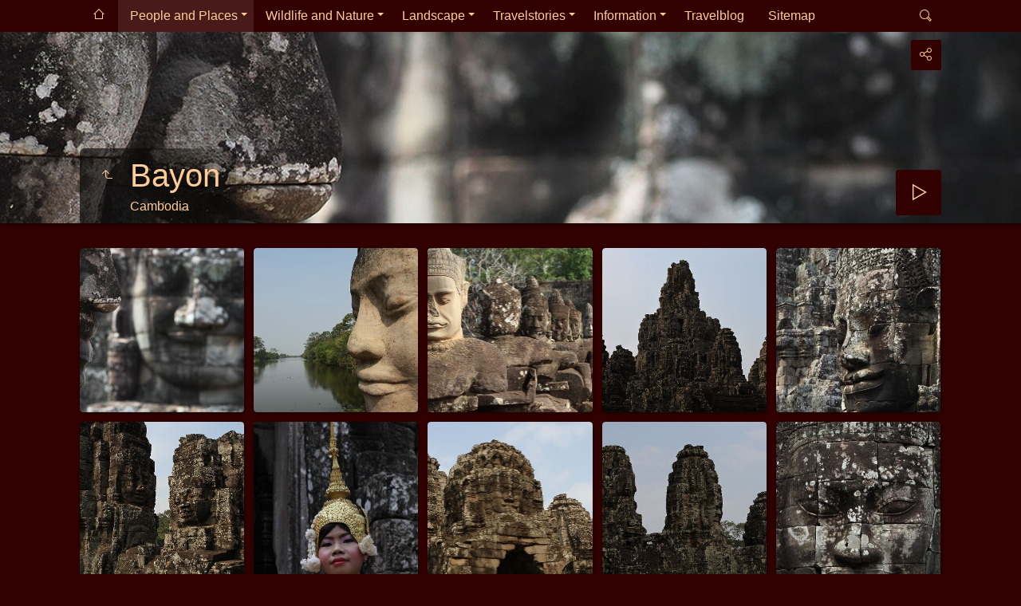

--- FILE ---
content_type: text/html
request_url: https://imagesoftheworld.se/People%20and%20Places/Cambodia/Bayon/index.html
body_size: 9530
content:
<!doctype html>
<html prefix="og: http://ogp.me/ns# fb: http://ogp.me/ns/fb#" lang="sv" class="no-js" data-level="3">
	<!-- Generated by jAlbum app (https://jalbum.net) -->
	<head>
		<meta charset="UTF-8">
		<meta http-equiv="x-ua-compatible" content="ie=edge">
		<meta name="viewport" content="width=device-width, initial-scale=1.0, viewport-fit=cover">
		<link rel="preload" href="../../../res/icon/skinicon-thin.woff?v7.0.3" as="font" type="font/woff" crossorigin>
		<link rel="preload" href="../../../res/icon/skinicon-thin.ttf?v7.0.3" as="font" type="font/ttf" crossorigin>
		<title>Bayon</title>
		<meta name="description" content="Cambodia">
		<meta name="generator" content="jAlbum 38 & Tiger 7.0.3 [Black]">
		<meta property="og:url" content="https://www.imagesoftheworld.se/Images%20of%20the%20World/People%20and%20Places/Cambodia/Bayon/index.html">
		<meta property="og:image" content="https://www.imagesoftheworld.se/Images%20of%20the%20World/People%20and%20Places/Cambodia/Bayon/shareimage.jpg">
		<meta property="og:image:secure_url" content="https://www.imagesoftheworld.se/Images%20of%20the%20World/People%20and%20Places/Cambodia/Bayon/shareimage.jpg">
		<meta property="og:image:width" content="620">
		<meta property="og:image:height" content="465">
		<link rel="image_src" href="https://www.imagesoftheworld.se/Images%20of%20the%20World/People%20and%20Places/Cambodia/Bayon/shareimage.jpg">
		<meta name="twitter:image" content="https://www.imagesoftheworld.se/Images%20of%20the%20World/People%20and%20Places/Cambodia/Bayon/shareimage.jpg">
		<meta property="og:title" content="Bayon">
		<meta property="og:description" content="Cambodia">
		<meta property="og:type" content="website">
		<meta property="fb:app_id" content="786532808204042">
		<meta name="twitter:title" content="Bayon">
		<meta name="twitter:card" content="summary_large_image">
		<meta name="twitter:description" content="Cambodia">
		<meta name="apple-mobile-web-app-status-bar-style" content="black-translucent">
		<meta name="mobile-web-app-capable" content="yes">
		<meta name="format-detection" content="telephone=no">
		<link rel="manifest" href="../../../res/site.webmanifest" crossorigin="use-credentials">
		<meta name="theme-color" content="#330000">
		<meta name="msapplication-TileColor" content="#330000">
		<link rel="stylesheet" href="../../../res/common.css?v=7.0.3">
		<link rel="preload" href="folderimg.jpg?v=67" as="image" media="(max-width:800px)">
		<link rel="preload" href="folderimage.jpg?v=67" as="image" media="(min-width:801px)">
		<link rel="preload" href="folderimg@2x.jpg?v=67" as="image" media="(min-resolution:2dppx) and (max-width:800px)">
		<link rel="preload" href="folderimage@2x.jpg?v=67" as="image" media="(min-resolution:2dppx) and (min-width:801px)">
		<style>
			@media (max-width:800px) { .hero { background-image: url(folderimg.jpg?v=67); } }
			@media (min-width:801px) { .hero { background-image: url(folderimage.jpg?v=67); } }
			@media (min-resolution: 2dppx) and (max-width:800px) { .hero { background-image: url(folderimg@2x.jpg?v=67); } }
			@media (min-resolution: 2dppx) and (min-width:801px) { .hero { background-image: url(folderimage@2x.jpg?v=67); } }
		</style>
		<link rel="icon" href="https://www.imagesoftheworld.se/favicon.png" type="image/png" />


	<link rel="alternate" href="album.rss" type="application/rss+xml"/>
</head>
	<body id="index" class="index scrollable stop-transitions dark-mode sub-album full-width icon-thin">
		<section class="top-bar has-menu has-search sticky">
			<div class="cont">
				<div class="left-column align-left">
					<div class="topnavigation"><a class="topnav-toggle icon-menu btn" data-topnav-toggle></a><nav class="navigation" data-length="7"><a class="icon-home" href="../../../index.html"><span> Huvudsida för album</span></a><ul class="dropdown menu has-submenu"><li class="actual-branch has-submenu"><a href="../../../People%20and%20Places/index.html">People and Places</a><ul class="menu has-submenu"><li class="has-submenu"><a href="../../../People%20and%20Places/Bangladesh/index.html">Bangladesh</a><ul class="menu"><li><a href="../../../People%20and%20Places/Bangladesh/People%20of%20Dhaka/index.html">People of Dhaka</a></li><li><a href="../../../People%20and%20Places/Bangladesh/Sunderbans/index.html">Sunderbans</a></li></ul></li><li class="has-submenu"><a href="../../../People%20and%20Places/Thailand/index.html">Thailand</a><ul class="menu"><li><a href="../../../People%20and%20Places/Thailand/Bangkok/index.html">Bangkok</a></li><li><a href="../../../People%20and%20Places/Thailand/Phuket/index.html">Phuket</a></li><li><a href="../../../People%20and%20Places/Thailand/Ayutthaya%2C%20Thailand/index.html">Ayutthaya</a></li><li><a href="../../../People%20and%20Places/Thailand/Phang%20Nga/index.html">Phang Nga</a></li><li><a href="../../../People%20and%20Places/Thailand/Gyllene%20Buddhism/index.html">Gyllene Buddhism</a></li><li><a href="../../../People%20and%20Places/Thailand/Hilltribes/index.html">Hilltribes</a></li><li><a href="../../../People%20and%20Places/Thailand/Kathoey%2C%20Thailand/index.html">Kathoey</a></li><li><a href="../../../People%20and%20Places/Thailand/Bangla%20Road/index.html">Bangla Road</a></li><li><a href="../../../People%20and%20Places/Thailand/Street%20Food%2C%20Thailand/index.html">Street Food</a></li><li><a href="../../../People%20and%20Places/Thailand/Movie%20Making%20Phuket%2C%20Thailand/index.html">Movie Making in Phuket</a></li><li><a href="../../../People%20and%20Places/Thailand/People%20of%20Thailand/index.html">People of Thailand</a></li><li><a href="../../../People%20and%20Places/Thailand/Bangkok%20TV/index.html">Bangkok TV</a></li><li><a href="../../../People%20and%20Places/Thailand/The%20Next%20Genaration/index.html">The Next Generation</a></li><li><a href="../../../People%20and%20Places/Thailand/Orchid/index.html">Orchid</a></li><li><a href="../../../People%20and%20Places/Thailand/Sea%20of%20Sticks%20-%20Surat%20Thani/index.html">Sea of Sticks - Surat Thani</a></li></ul></li><li class="has-submenu"><a href="../../../People%20and%20Places/India/index.html">India</a><ul class="menu has-submenu"><li><a href="../../../People%20and%20Places/India/India%20my%20Love/index.html">India my Love</a></li><li class="has-submenu"><a href="../../../People%20and%20Places/India/Streets%20of%20India/index.html">Streets of India</a><ul class="menu"><li><a href="../../../People%20and%20Places/India/Streets%20of%20India/Mellan%20de%20gr%C3%B6na%20ljusen/index.html">Mellan de gröna ljusen</a></li><li><a href="../../../People%20and%20Places/India/Streets%20of%20India/Lindansare/index.html">Lindansare</a></li><li><a href="../../../People%20and%20Places/India/Streets%20of%20India/Puskhar%20Models/index.html">Puskahar Models</a></li><li><a href="../../../People%20and%20Places/India/Streets%20of%20India/Ragpickers%20of%20Jodhpur/index.html">Ragpickers of Jodhpur</a></li><li><a href="../../../People%20and%20Places/India/Streets%20of%20India/Pensellers%20of%20New%20Delhi/index.html">Pensellers of New Delhi</a></li><li><a href="../../../People%20and%20Places/India/Streets%20of%20India/Widows%20of%20Vrindavan/index.html">Widows of Vrindavan</a></li><li><a href="../../../People%20and%20Places/India/Streets%20of%20India/Street%20Life/index.html">Street Life</a></li><li><a href="../../../People%20and%20Places/India/Streets%20of%20India/Walk%20on%20Stilts/index.html">Walk on Stilts</a></li></ul></li><li class="has-submenu"><a href="../../../People%20and%20Places/India/Indian%20Portraits/index.html">Indian Portraits</a><ul class="menu"><li><a href="../../../People%20and%20Places/India/Indian%20Portraits/Portraits%20from%20Shiv/index.html">Portraits from Shiv</a></li><li><a href="../../../People%20and%20Places/India/Indian%20Portraits/Orissa%20-%20Portraits/index.html">Portraits from Orissa</a></li><li><a href="../../../People%20and%20Places/India/Indian%20Portraits/People%20of%20Calcutta/index.html">People of Calcutta</a></li><li><a href="../../../People%20and%20Places/India/Indian%20Portraits/Portraits%20from%20Sadar%20Market/index.html">Portraits from Sadar Market</a></li></ul></li><li><a href="../../../People%20and%20Places/India/Assam/index.html">Assam</a></li><li><a href="../../../People%20and%20Places/India/Bombay/index.html">Bombay - The City of Dreams</a></li><li><a href="../../../People%20and%20Places/India/Calcutta/index.html">Calcutta - The City of Joy</a></li><li><a href="../../../People%20and%20Places/India/Hardiwar/index.html">Hardiwar - Magh Mela</a></li><li><a href="../../../People%20and%20Places/India/Indian%20Railways/index.html">Indian Railways</a></li><li><a href="../../../People%20and%20Places/India/Varanasi/index.html">Varanasi - The City of Moksha</a></li><li class="has-submenu"><a href="../../../People%20and%20Places/India/Rajasthan/index.html">Rajasthan - Land of Kings</a><ul class="menu"><li><a href="../../../People%20and%20Places/India/Rajasthan/Jodhpur%20-%20The%20Blue%20City/index.html">Jodhpur - The Blue City</a></li><li><a href="../../../People%20and%20Places/India/Rajasthan/Jaisalmer%20-%20The%20Golden%20City/index.html">Jaisalmer - The Golden City</a></li><li><a href="../../../People%20and%20Places/India/Rajasthan/Rampati%20Gassi/index.html">Rampati Gassi</a></li><li><a href="../../../People%20and%20Places/India/Rajasthan/Bikaner/index.html">Bikaner</a></li><li><a href="../../../People%20and%20Places/India/Rajasthan/Bikaner%20-%20Camel%20Festival/index.html">Bikaner - Camel Festival</a></li><li><a href="../../../People%20and%20Places/India/Rajasthan/Bikaner%20-%20Miss%20Marwar%202008/index.html">Bikaner - Miss Marwar</a></li><li><a href="../../../People%20and%20Places/India/Rajasthan/Karni%20Mata%20Temple/index.html">Karni Mata Temple</a></li><li><a href="../../../People%20and%20Places/India/Rajasthan/Udaipur/index.html">Udaipur</a></li></ul></li><li><a href="../../../People%20and%20Places/India/People%20of%20the%20Delta/index.html">Sundarban - People of the Delta</a></li><li><a href="../../../People%20and%20Places/India/Odisha/index.html">Odisha</a></li><li><a href="../../../People%20and%20Places/India/Ladakh/index.html">Ladakh - The Land of High Passes</a></li><li class="has-submenu"><a href="../../../People%20and%20Places/India/Memories%20of%20the%20Moguls/index.html">Memories of the Moguls</a><ul class="menu"><li><a href="../../../People%20and%20Places/India/Memories%20of%20the%20Moguls/Taj%20Mahal/index.html">Taj Mahal</a></li><li><a href="../../../People%20and%20Places/India/Memories%20of%20the%20Moguls/Mausoleum%20of%20Akbar%20the%20Great/index.html">Mausoleum of Akbar the Great</a></li><li><a href="../../../People%20and%20Places/India/Memories%20of%20the%20Moguls/The%20Mausoleum%20of%20Humayun/index.html">The Mausoleum of Humayun</a></li></ul></li><li class="has-submenu"><a href="../../../People%20and%20Places/India/Madhya%20Pradesh/index.html">Madhya Pradesh</a><ul class="menu"><li><a href="../../../People%20and%20Places/India/Madhya%20Pradesh/Bhedaghat/index.html">Bhedaghat - Dhuandhar Falls</a></li><li><a href="../../../People%20and%20Places/India/Madhya%20Pradesh/People%20from%20Madhya%20Pradesh/index.html">People from Madhya Pradesh</a></li><li><a href="../../../People%20and%20Places/India/Madhya%20Pradesh/The%20Temples%20of%20Khajuraho/index.html">The Temples of Khajuraho</a></li></ul></li></ul></li><li class="actual-branch has-submenu"><a href="../../../People%20and%20Places/Cambodia/index.html">Cambodia</a><ul class="menu"><li><a href="../../../People%20and%20Places/Cambodia/Tempels%20of%20Ankor/index.html">Tempels of Ankor</a></li><li class="actual-branch actual"><a href="../../../People%20and%20Places/Cambodia/Bayon/index.html">Bayon</a></li><li><a href="../../../People%20and%20Places/Cambodia/Forest%20Tempels/index.html">Forest Tempels</a></li><li><a href="../../../People%20and%20Places/Cambodia/Folket%2C%20Kambodja/index.html">Folket, Kambodja</a></li><li><a href="../../../People%20and%20Places/Cambodia/Tonl%C3%A9%20Sap%20Lake/index.html">Tonlé Sap Lake</a></li><li><a href="../../../People%20and%20Places/Cambodia/Flooting%20School/index.html">Flooting School</a></li><li><a href="../../../People%20and%20Places/Cambodia/Kambodja/index.html">Kambodja</a></li><li><a href="../../../People%20and%20Places/Cambodia/Artisans%20of%20Kambodja/index.html">Artisans of Cambodia</a></li></ul></li><li class="has-submenu"><a href="../../../People%20and%20Places/Nepal/index.html">Nepal</a><ul class="menu"><li><a href="../../../People%20and%20Places/Nepal/Katmandu/index.html">Katmandu</a></li><li><a href="../../../People%20and%20Places/Nepal/Bhaktapur/index.html">Bhaktapur</a></li><li><a href="../../../People%20and%20Places/Nepal/Patan/index.html">Patan</a></li><li><a href="../../../People%20and%20Places/Nepal/Portraits/index.html">Portraits</a></li><li><a href="../../../People%20and%20Places/Nepal/Den%20Heliga%20Elden/index.html">Den Heliga Elden</a></li><li><a href="../../../People%20and%20Places/Nepal/Bricks/index.html">Bricks</a></li></ul></li><li><a href="../../../People%20and%20Places/Indonesia/index.html">Indonesia</a></li><li class="has-submenu"><a href="../../../People%20and%20Places/Ethiopia/index.html">Ethiopia</a><ul class="menu"><li><a href="../../../People%20and%20Places/Ethiopia/Ethiopien/index.html">Ethiopia</a></li><li><a href="../../../People%20and%20Places/Ethiopia/Ethiopia%20-%20Portraits/index.html">Portraits</a></li><li><a href="../../../People%20and%20Places/Ethiopia/Hamer%20Tribe/index.html">Hamer Tribe</a></li><li><a href="../../../People%20and%20Places/Ethiopia/Hamer%20Tribe%20-%20Market%20Day/index.html">Hamer Tribe - Market Day</a></li><li><a href="../../../People%20and%20Places/Ethiopia/Dassanetch%20Tribe/index.html">Dassanetch Tribe</a></li><li><a href="../../../People%20and%20Places/Ethiopia/Suri%20Tribe/index.html">Suri Tribe</a></li><li><a href="../../../People%20and%20Places/Ethiopia/Suri%20Tribe%20-%20Donga%20fight/index.html">Suri Tribe - Donga Fight</a></li><li><a href="../../../People%20and%20Places/Ethiopia/Ebore%20Tribe/index.html">Erbore Tribe</a></li><li><a href="../../../People%20and%20Places/Ethiopia/Tsemai%20Tribe/index.html">Tsemai Tribe</a></li><li><a href="../../../People%20and%20Places/Ethiopia/Mursi%20Tribe/index.html">Mursi Tribe</a></li><li><a href="../../../People%20and%20Places/Ethiopia/Karo%20Tribe/index.html">Karo Tribe</a></li><li><a href="../../../People%20and%20Places/Ethiopia/Konso%20Tribe/index.html">Konso Tribe</a></li><li><a href="../../../People%20and%20Places/Ethiopia/Benna%20Tribe/index.html">Benna Tribe</a></li><li><a href="../../../People%20and%20Places/Ethiopia/Borana%20Tribe/index.html">Borana Tribe</a></li></ul></li><li class="has-submenu"><a href="../../../People%20and%20Places/Scandinavia/index.html">Scandinavia</a><ul class="menu has-submenu"><li class="has-submenu"><a href="../../../People%20and%20Places/Scandinavia/Norway/index.html">Norway</a><ul class="menu"><li><a href="../../../People%20and%20Places/Scandinavia/Norway/Trondheim/index.html">Trondheim</a></li><li><a href="../../../People%20and%20Places/Scandinavia/Norway/R%C3%B6ros/index.html">Røros</a></li><li><a href="../../../People%20and%20Places/Scandinavia/Norway/Norge/index.html">Norge</a></li><li><a href="../../../People%20and%20Places/Scandinavia/Norway/Oslo/index.html">Oslo in November</a></li><li><a href="../../../People%20and%20Places/Scandinavia/Norway/Lofoten/index.html">Lofoten</a></li><li><a href="../../../People%20and%20Places/Scandinavia/Norway/Bergen/index.html">Bergen</a></li></ul></li><li class="has-submenu"><a href="../../../People%20and%20Places/Scandinavia/Sweden/index.html">Sweden</a><ul class="menu has-submenu"><li><a href="../../../People%20and%20Places/Scandinavia/Sweden/F%C3%A5gelsundet%2C%20Sweden/index.html">Fågelsundet</a></li><li><a href="../../../People%20and%20Places/Scandinavia/Sweden/Bohusl%C3%A4n/index.html">Bohuslän</a></li><li><a href="../../../People%20and%20Places/Scandinavia/Sweden/Stockholm/index.html">Stockholm</a></li><li><a href="../../../People%20and%20Places/Scandinavia/Sweden/%C3%84lvkarleby/index.html">Älvkarleby</a></li><li><a href="../../../People%20and%20Places/Scandinavia/Sweden/%C3%96rebro/index.html">Örebro</a></li><li><a href="../../../People%20and%20Places/Scandinavia/Sweden/Gripsholmsslott/index.html">Gripsholmsslott</a></li><li><a href="../../../People%20and%20Places/Scandinavia/Sweden/Kalmar%20Slott/index.html">Kalmar slott</a></li><li><a href="../../../People%20and%20Places/Scandinavia/Sweden/Skokloster%20slott/index.html">Skokloster slott</a></li><li><a href="../../../People%20and%20Places/Scandinavia/Sweden/%C3%96land/index.html">Öland</a></li><li><a href="../../../People%20and%20Places/Scandinavia/Sweden/Wij%20Tr%C3%A4dg%C3%A5rdar/index.html">Wij trädgårdar</a></li><li><a href="../../../People%20and%20Places/Scandinavia/Sweden/Siggebohyttans%20bergsmansg%C3%A5rd/index.html">Siggebohyttans bergsmansgård</a></li><li><a href="../../../People%20and%20Places/Scandinavia/Sweden/Norrk%C3%B6ping/index.html">Norrköping</a></li><li><a href="../../../People%20and%20Places/Scandinavia/Sweden/Engelbergs%20Bruk/index.html">Engelbergs Bruk</a></li><li><a href="../../../People%20and%20Places/Scandinavia/Sweden/Sk%C3%A5ne/index.html">Skåne</a></li><li><a href="../../../People%20and%20Places/Scandinavia/Sweden/Lund/index.html">Lund</a></li><li><a href="../../../People%20and%20Places/Scandinavia/Sweden/P-Floyd%20-%20The%20Final%20Cut/index.html">P-Floyd - The Final Cut</a></li><li><a href="../../../People%20and%20Places/Scandinavia/Sweden/Tornedalen/index.html">Tornedalen</a></li><li><a href="../../../People%20and%20Places/Scandinavia/Sweden/The%20Royal%20Thai%20Pavilion/index.html">The Royal Thai Pavilion</a></li><li><a href="../../../People%20and%20Places/Scandinavia/Sweden/Str%C3%B6vt%C3%A5g%20i%20Bergslagen/index.html">Strövtåg i Bergslagen</a></li><li><a href="../../../People%20and%20Places/Scandinavia/Sweden/Svenska%20Milstenar/index.html">Svenska Milstenar</a></li><li class="has-submenu"><a href="../../../People%20and%20Places/Scandinavia/Sweden/Svenska%20Kyrkor/index.html">Svenska Kyrkor</a><ul class="menu"><li><a href="../../../People%20and%20Places/Scandinavia/Sweden/Svenska%20Kyrkor/Stora%20Kopparbergs%20Kyrka/index.html">Stora Kopparbergs Kyrka</a></li><li><a href="../../../People%20and%20Places/Scandinavia/Sweden/Svenska%20Kyrkor/Tors%C3%A5ngs%20Kyrka/index.html">Torsångs Kyrka</a></li><li><a href="../../../People%20and%20Places/Scandinavia/Sweden/Svenska%20Kyrkor/Vika%20Kyrka/index.html">Vika Kyrka</a></li><li><a href="../../../People%20and%20Places/Scandinavia/Sweden/Svenska%20Kyrkor/R%C3%A4ttviks%20Kyrka/index.html">Rättviks Kyrka</a></li><li><a href="../../../People%20and%20Places/Scandinavia/Sweden/Svenska%20Kyrkor/Leksands%20Kyrka/index.html">Leksands Kyrka</a></li><li><a href="../../../People%20and%20Places/Scandinavia/Sweden/Svenska%20Kyrkor/Sundborns%20Kyrka/index.html">Sundborns Kyrka</a></li><li><a href="../../../People%20and%20Places/Scandinavia/Sweden/Svenska%20Kyrkor/Envikens%20gamla%20kyrka/index.html">Envikens gamla kyrka</a></li></ul></li></ul></li><li class="has-submenu"><a href="../../../People%20and%20Places/Scandinavia/Dalarna/index.html">Dalarna</a><ul class="menu"><li><a href="../../../People%20and%20Places/Scandinavia/Dalarna/Carl%20Larsson%20Garden%2C%20Sweden/index.html">Carl Larsson</a></li><li><a href="../../../People%20and%20Places/Scandinavia/Dalarna/Midsommar%20i%20Sundborn/index.html">Midsommar i Sundborn</a></li><li><a href="../../../People%20and%20Places/Scandinavia/Dalarna/Hildasholm/index.html">Hildasholm</a></li><li><a href="../../../People%20and%20Places/Scandinavia/Dalarna/Falun/index.html">Falun</a></li><li><a href="../../../People%20and%20Places/Scandinavia/Dalarna/Falu%20koppargruva/index.html">Falu Koppargruva</a></li><li><a href="../../../People%20and%20Places/Scandinavia/Dalarna/R%C3%A4ttvik/index.html">Rättvik</a></li><li><a href="../../../People%20and%20Places/Scandinavia/Dalarna/F%C3%A4bod/index.html">Fäbod</a></li><li><a href="../../../People%20and%20Places/Scandinavia/Dalarna/Gammelstan%2C%20Sweden/index.html">Gammelstan</a></li><li><a href="../../../People%20and%20Places/Scandinavia/Dalarna/Anders%20Zorn/index.html">Anders Zorn</a></li><li><a href="../../../People%20and%20Places/Scandinavia/Dalarna/Cruising%20Dalarna%2C%20Sweden/index.html">Cruising Dalarna</a></li><li><a href="../../../People%20and%20Places/Scandinavia/Dalarna/Borl%C3%A4nge/index.html">Borlänge - Sveriges fulaste stad</a></li><li><a href="../../../People%20and%20Places/Scandinavia/Dalarna/Husby%20Ringen/index.html">Husby Ringen</a></li><li><a href="../../../People%20and%20Places/Scandinavia/Dalarna/Norns%20Bruk/index.html">Norns Bruk</a></li><li><a href="../../../People%20and%20Places/Scandinavia/Dalarna/L%C3%A4ngs%20Landsv%C3%A4gen/index.html">Längs landsvägarna i Dalarna</a></li></ul></li><li><a href="../../../People%20and%20Places/Scandinavia/Helsing%C3%B6r%20-%20Helsingborg/index.html">Helsingør - Helsingborg</a></li></ul></li><li class="has-submenu"><a href="../../../People%20and%20Places/Europe/index.html">Europe</a><ul class="menu"><li><a href="../../../People%20and%20Places/Europe/L%C3%BCbeck%2C%20Wismar%20and%20Stralsund/index.html">Lübeck, Wismar and Stralsund</a></li><li><a href="../../../People%20and%20Places/Europe/Helsingfors%20-%20Helsinki/index.html">Helsingfors - Helsinki</a></li></ul></li><li><a href="../../../People%20and%20Places/Botswana/index.html">Botswana</a></li><li><a href="../../../People%20and%20Places/Tanzania/index.html">Tanzania</a></li><li class="has-submenu"><a href="../../../People%20and%20Places/Chile/index.html">Chile</a><ul class="menu"><li><a href="../../../People%20and%20Places/Chile/Punta%20Arenas/index.html">Punta Arenas</a></li><li><a href="../../../People%20and%20Places/Chile/Cementerio%20Municipal%20Sara%20Braun/index.html">Cementerio Municipal Sara Braun</a></li></ul></li><li><a href="../../../People%20and%20Places/Brazil/index.html">Brazil</a></li><li class="has-submenu"><a href="../../../People%20and%20Places/Kenya/index.html">Kenya</a><ul class="menu"><li><a href="../../../People%20and%20Places/Kenya/Samburu%20Tribe/index.html">Samburu Tribe</a></li><li><a href="../../../People%20and%20Places/Kenya/Kenya/index.html">Kenya</a></li></ul></li><li class="has-submenu"><a href="../../../People%20and%20Places/Namibia/index.html">Namibia</a><ul class="menu"><li><a href="../../../People%20and%20Places/Namibia/Himba%20Tribe/index.html">Himba Tribe</a></li></ul></li></ul></li><li class="has-submenu"><a href="../../../Wildlife%20and%20Nature/index.html">Wildlife and Nature</a><ul class="menu has-submenu"><li class="has-submenu"><a href="../../../Wildlife%20and%20Nature/East%20Africa/index.html">East Africa</a><ul class="menu"><li><a href="../../../Wildlife%20and%20Nature/East%20Africa/Buffalo%20Springs%20National%20Reserve%2C%20Kenya/index.html">Buffalo Springs National Reserve</a></li><li><a href="../../../Wildlife%20and%20Nature/East%20Africa/Samburu%20National%20Reserve%2C%20Kenya/index.html">Samburu National Reserve</a></li><li><a href="../../../Wildlife%20and%20Nature/East%20Africa/Lake%20Nakuru%20National%20Park%2C%20Kenya/index.html">Lake Nakuru National Park</a></li><li><a href="../../../Wildlife%20and%20Nature/East%20Africa/Masai%20Mara%20National%20Reserve%2C%20Kenya/index.html">Masai Mara National Reserve</a></li><li><a href="../../../Wildlife%20and%20Nature/East%20Africa/Bale%20National%20Park%2C%20Ethiopia/index.html">Bale Mountains National Park</a></li><li><a href="../../../Wildlife%20and%20Nature/East%20Africa/Serengeti%20National%20Park/index.html">Serengeti National Park</a></li><li><a href="../../../Wildlife%20and%20Nature/East%20Africa/Nairobi%20National%20Park%2C%20Kenya/index.html">Nairobi National Park</a></li><li><a href="../../../Wildlife%20and%20Nature/East%20Africa/Tsavo%20East%20National%20Park%2C%20Kenya/index.html">Tsavo East National Park</a></li><li><a href="../../../Wildlife%20and%20Nature/East%20Africa/Tsavo%20West%20National%20Park%2C%20Kenya/index.html">Tsavo West National Park</a></li><li><a href="../../../Wildlife%20and%20Nature/East%20Africa/Nechisar%20National%20Park%2C%20Ethiopia/index.html">Nechisar National Park</a></li><li><a href="../../../Wildlife%20and%20Nature/East%20Africa/Solio%20Game%20Reserve%2C%20Kenya/index.html">Solio Game Reserve</a></li><li><a href="../../../Wildlife%20and%20Nature/East%20Africa/Amboseli%20National%20Park%2C%20Kenya/index.html">Amboseli National Park</a></li><li><a href="../../../Wildlife%20and%20Nature/East%20Africa/Lake%20Baringo%20National%20Reserv%2C%20Kenya/index.html">Lake Baringo National Reserve</a></li><li><a href="../../../Wildlife%20and%20Nature/East%20Africa/Lake%20Bogoria%20National%20Reserve%2C%20Kenya/index.html">Lake Bogoria National Reserve</a></li><li><a href="../../../Wildlife%20and%20Nature/East%20Africa/Aberdare%20National%20Park%2C%20Kenya/index.html">Aberdare National Park</a></li></ul></li><li class="has-submenu"><a href="../../../Wildlife%20and%20Nature/Southern%20Africa/index.html">Southern Africa</a><ul class="menu"><li><a href="../../../Wildlife%20and%20Nature/Southern%20Africa/Chobe%20National%20Park%2C%20Botswana/index.html">Chobe National Park</a></li><li><a href="../../../Wildlife%20and%20Nature/Southern%20Africa/Moremi%20Game%20Reserv%2C%20Botswana/index.html">Moremi Game Reserv</a></li><li><a href="../../../Wildlife%20and%20Nature/Southern%20Africa/Victoria%20Falls%20National%20Park%2C%20Zimbabwe/index.html">Victoria Falls National Park</a></li><li><a href="../../../Wildlife%20and%20Nature/Southern%20Africa/Gansbaai/index.html">Gansbaai</a></li><li><a href="../../../Wildlife%20and%20Nature/Southern%20Africa/Khwai%20river%2C%20Botswana/index.html">Khwai River</a></li><li><a href="../../../Wildlife%20and%20Nature/Southern%20Africa/Etosha%20National%20Park%2C%20Namibia/index.html">Etosha National Park</a></li><li><a href="../../../Wildlife%20and%20Nature/Southern%20Africa/Okavango%20Delta%2C%20%20Botswana/index.html">Okavango Delta</a></li><li><a href="../../../Wildlife%20and%20Nature/Southern%20Africa/Duwisib%20River%20Conservancy%2C%20Namibia/index.html">Duwisib River Conservancy</a></li><li><a href="../../../Wildlife%20and%20Nature/Southern%20Africa/Atlantic%20Coast%2C%20Namibia/index.html">Atlantic Coast</a></li><li><a href="../../../Wildlife%20and%20Nature/Southern%20Africa/Damaraland%2C%20Namibia/index.html">Damaraland</a></li><li><a href="../../../Wildlife%20and%20Nature/Southern%20Africa/Otjitotongwe%20Cheetha%20Park%2C%20Namibia/index.html">Otjitotongwe Cheetha Park</a></li><li><a href="../../../Wildlife%20and%20Nature/Southern%20Africa/Nature%20and%20Landscape%2C%20Namibia/index.html">Nature & Landscape</a></li></ul></li><li class="has-submenu"><a href="../../../Wildlife%20and%20Nature/India/index.html">India</a><ul class="menu"><li><a href="../../../Wildlife%20and%20Nature/India/Panna%20National%20Park/index.html">Panna National Park</a></li><li><a href="../../../Wildlife%20and%20Nature/India/Jim%20Corbett%20National%20Park%2C%20India/index.html">Jim Corbett National Park</a></li><li><a href="../../../Wildlife%20and%20Nature/India/Bandhavgarh%20National%20Park%2C%20India/index.html">Bandhavgarh National Park</a></li><li><a href="../../../Wildlife%20and%20Nature/India/Gir%20National%20Park%2C%20India/index.html">Gir National Park</a></li><li><a href="../../../Wildlife%20and%20Nature/India/Kaziranga%20National%20Park%2C%20India/index.html">Kaziranga National Park</a></li><li><a href="../../../Wildlife%20and%20Nature/India/Sanjay%20Dubri%20Tiger%20Reserve/index.html">Sanjay-Dubri Tiger Reserve</a></li><li><a href="../../../Wildlife%20and%20Nature/India/Rajaji%20National%20Park%2C%20India/index.html">Rajaji National Park</a></li><li><a href="../../../Wildlife%20and%20Nature/India/Kanha%20National%20Park%2C%20India/index.html">Kanha National Park</a></li><li><a href="../../../Wildlife%20and%20Nature/India/Ranthambore%20National%20Park%2C%20India/index.html">Ranthambore National Park</a></li><li><a href="../../../Wildlife%20and%20Nature/India/Bhitarkanika%20National%20Park%2C%20India/index.html">Bhitarkanika National Park</a></li><li><a href="../../../Wildlife%20and%20Nature/India/Sundarbans%20National%20Park%2C%20India/index.html">Sundarbans National Park</a></li><li><a href="../../../Wildlife%20and%20Nature/India/National%20Chambal%20Sanctuary/index.html">National Chambal Sanctuary</a></li><li><a href="../../../Wildlife%20and%20Nature/India/Wildlife%20in%20Rajasthan/index.html">Wildlife in Rajasthan</a></li><li><a href="../../../Wildlife%20and%20Nature/India/Katarniaghat%20Wildlife%20Sanctuary/index.html">Katarniaghat Wildlife Sanctuary</a></li></ul></li><li class="has-submenu"><a href="../../../Wildlife%20and%20Nature/South%20America/index.html">South America</a><ul class="menu"><li><a href="../../../Wildlife%20and%20Nature/South%20America/Parque%20Nacional%20Torres%20del%20Paine/index.html">Parque Nacional Torres del Paine</a></li><li><a href="../../../Wildlife%20and%20Nature/South%20America/Perito%20Moreno%20Glacier/index.html">Perito Moreno Glacier</a></li><li><a href="../../../Wildlife%20and%20Nature/South%20America/Parque%20Nacional%20Los%20Glaciares/index.html">Parque Nacional Los Glaciares</a></li><li><a href="../../../Wildlife%20and%20Nature/South%20America/Kondorer/index.html">Kondorer</a></li><li><a href="../../../Wildlife%20and%20Nature/South%20America/Puma/index.html">Puma</a></li><li><a href="../../../Wildlife%20and%20Nature/South%20America/Blackchested%20Buzzard-Eagle/index.html">Black-chested Buzzard-Eagle</a></li><li><a href="../../../Wildlife%20and%20Nature/South%20America/Peru/index.html">Nature in Peru</a></li><li><a href="../../../Wildlife%20and%20Nature/South%20America/Pantanal%2C%20Brazil/index.html">Pantanal</a></li></ul></li><li class="has-submenu"><a href="../../../Wildlife%20and%20Nature/Norway/index.html">Norway</a><ul class="menu"><li><a href="../../../Wildlife%20and%20Nature/Norway/Trollfjorden/index.html">Trollfjorden - Lofoten</a></li><li><a href="../../../Wildlife%20and%20Nature/Norway/Dovrefjell-Sunndalsfjella%20Nationalpark%2C%20Norway/index.html">Dovrefjell-Sunndalsfjella National Park</a></li><li><a href="../../../Wildlife%20and%20Nature/Norway/Runde%20-%20Norwegian%20Sea%2C%20Norway/index.html">Runde - Norwegian Sea</a></li><li><a href="../../../Wildlife%20and%20Nature/Norway/Sognefjellet%20-%20Route%2055%2C%20Norway/index.html">Sognefjellet - Route 55</a></li><li><a href="../../../Wildlife%20and%20Nature/Norway/Mountains%20and%20Waterfalls/index.html">Mountains and waterfalls</a></li></ul></li><li class="has-submenu"><a href="../../../Wildlife%20and%20Nature/Asia/index.html">Asia</a><ul class="menu"><li><a href="../../../Wildlife%20and%20Nature/Asia/Kao%20Sok%20National%20Park%2C%20Thailand/index.html">Khao Sok National Park</a></li><li><a href="../../../Wildlife%20and%20Nature/Asia/Gunung%20Leuser%20National%20Park%2C%20Indonesia/index.html">Gunung Leuser National Park</a></li><li><a href="../../../Wildlife%20and%20Nature/Asia/Khao%20Phra%20Thaeo%20National%20Park%2C%20Thailand/index.html">Khao Phra Thaeo National Park</a></li><li><a href="../../../Wildlife%20and%20Nature/Asia/Royal%20Chitan%20National%20Park%2C%20Nepal/index.html">Royal Chitwan National Park</a></li><li><a href="../../../Wildlife%20and%20Nature/Asia/Khao%20Yai%20National%20Park%2C%20Thailand/index.html">Khao Yai National Park</a></li><li><a href="../../../Wildlife%20and%20Nature/Asia/Long-tailed%20Macaque/index.html">Long-tailed Macaque</a></li><li><a href="../../../Wildlife%20and%20Nature/Asia/The%20Year%20of%20the%20Tiger%20-%202010/index.html">The Year of the Tiger</a></li></ul></li><li class="has-submenu"><a href="../../../Wildlife%20and%20Nature/Dalarna/index.html">Dalarna</a><ul class="menu"><li><a href="../../../Wildlife%20and%20Nature/Dalarna/Kopp%C3%A5ngen%20Nature%20Reserv%2C%20Sweden/index.html">Koppången Nature Reserve</a></li><li><a href="../../../Wildlife%20and%20Nature/Dalarna/Vedungsfj%C3%A4llens%20Nature%20Reserv/index.html">Vedungsfjällens Nature Reserve</a></li><li><a href="../../../Wildlife%20and%20Nature/Dalarna/%C3%84m%C3%A5n%20-%20Orsa%20Finnmark/index.html">Ämån - Orsa Finnmark</a></li><li><a href="../../../Wildlife%20and%20Nature/Dalarna/Vinter%2C%20Sweden/index.html">Vinter</a></li><li><a href="../../../Wildlife%20and%20Nature/Dalarna/Skog%2C%20Sweden/index.html">Skog</a></li><li><a href="../../../Wildlife%20and%20Nature/Dalarna/Risr%C3%B6d%2C%20Sweden/index.html">Risröd Nature Reserve</a></li><li><a href="../../../Wildlife%20and%20Nature/Dalarna/Ormarna%20vid%20Orsa%20skans/index.html">Ormarna vid Orsa skans</a></li><li><a href="../../../Wildlife%20and%20Nature/Dalarna/L%C3%B6nnmarkens%20Nature%20Reserv/index.html">Lönnmarkens Nature Reserve</a></li><li><a href="../../../Wildlife%20and%20Nature/Dalarna/L%C3%A5ngfj%C3%A4llets%20Nature%20Reserv%2C%20Sweden/index.html">Långfjällets Nature Reserve</a></li><li><a href="../../../Wildlife%20and%20Nature/Dalarna/Back%20from%20Extinction%20-%20Avesta%20Visentpark/index.html">Back from Extinction - Av Avesta Visentpark</a></li></ul></li><li class="has-submenu"><a href="../../../Wildlife%20and%20Nature/Sweden/index.html">Sweden</a><ul class="menu"><li><a href="../../../Wildlife%20and%20Nature/Sweden/Fulufj%C3%A4llets%20National%20Park%2C%20Sweden/index.html">Fulufjällets National Park</a></li><li><a href="../../../Wildlife%20and%20Nature/Sweden/Bear%2C%20Sweden/index.html">Björn</a></li><li><a href="../../../Wildlife%20and%20Nature/Sweden/R%C3%A4vtider/index.html">Rävtider</a></li><li><a href="../../../Wildlife%20and%20Nature/Sweden/Kapplasses%20Naturreservat/index.html">Kapplasses Naturreservat</a></li><li><a href="../../../Wildlife%20and%20Nature/Sweden/White-tailed%20Eagle/index.html">White-tailed Eagle</a></li><li><a href="../../../Wildlife%20and%20Nature/Sweden/Fjallvrak/index.html">Fjällvråk</a></li><li><a href="../../../Wildlife%20and%20Nature/Sweden/F%C3%A4rnebofj%C3%A4rdens%20Nationalpark%2C%20Sweden/index.html">Färnebofjärdens National Park</a></li><li><a href="../../../Wildlife%20and%20Nature/Sweden/Hamra%20National%20Park%2C%20Sweden/index.html">Hamra National Park</a></li><li><a href="../../../Wildlife%20and%20Nature/Sweden/Kustland%20-%20Bohusl%C3%A4n%2C%20Sweden/index.html">Kustland - Bohuslän</a></li><li><a href="../../../Wildlife%20and%20Nature/Sweden/Helags/index.html">Helags fjällen</a></li><li><a href="../../../Wildlife%20and%20Nature/Sweden/Knuth%C3%B6jdsmossen%20Nature%20Reserve/index.html">Knuthöjdsmossens Nature Reserve</a></li><li><a href="../../../Wildlife%20and%20Nature/Sweden/Sommarnatt%20i%20H%C3%A4rjedalen/index.html">Sommarnatt i Härjedalen</a></li><li><a href="../../../Wildlife%20and%20Nature/Sweden/Flatruet/index.html">Flatruet</a></li></ul></li></ul></li><li class="has-submenu"><a href="../../../Landscape/index.html">Landscape</a><ul class="menu"><li><a href="../../../Landscape/Lakes/index.html">Lakes</a></li><li><a href="../../../Landscape/Taiga%20forest/index.html">Taiga</a></li><li><a href="../../../Landscape/The%20Lone%20Tree/index.html">The Lone Tree</a></li></ul></li><li class="has-submenu"><a href="../../../Travelstories/index.html">Travelstories</a><ul class="menu"><li><a href="../../../Travelstories/Peru%202000.html">Peru 2000</a></li><li><a href="../../../Travelstories/Indien%202001.html">Indien 2001</a></li><li><a href="../../../Travelstories/Tanzania%202002.html">Tanzania 2002</a></li><li><a href="../../../Travelstories/S%C3%B6dra%20Asien%202003-2004.html">Södra Asien 2003-2004</a></li><li><a href="../../../Travelstories/Pantanal%20och%20Amazonas%202004.html">Pantanal och Amazonas 2004</a></li><li><a href="../../../Travelstories/S%C3%B6dra%20Afrika%202005.html">Södra Afrika 2005</a></li><li><a href="../../../Travelstories/Rajasthan%202006.html">Rajasthan 2006</a></li><li><a href="../../../Travelstories/Tribes%20and%20Wildlife%20of%20the%20Rift%202007.html">Tribes and Wildlife of the Rift 2007</a></li><li><a href="../../../Travelstories/S%C3%B6der%20om%20Himalaya%202007-2008.html">Söder om Himalaya 2007-2008</a></li><li><a href="../../../Travelstories/S%C3%B6dra%20Ethiopien%202009.html">Södra Ethiopien 2009</a></li><li><a href="../../../Travelstories/Tigerns%20%C3%85r%202010.html">Tigerns År 2010</a></li><li><a href="../../../Travelstories/Sumatra%202011.html">Sumatra 2011</a></li><li><a href="../../../Travelstories/From%20the%20Bay%20of%20Bengal%20to%20the%20Himalayas%202015.html">From the Bay of Bengal to the Himalayas 2015</a></li><li><a href="../../../Travelstories/Thailand%202016.html">Thailand 2016</a></li><li><a href="../../../Travelstories/The%20Great%20Safari%202018.html">The Great Safari 2018</a></li><li><a href="../../../Travelstories/Lofoten%202019.html">Lofoten 2019</a></li><li><a href="../../../Travelstories/A%20Journey%20to%20the%20Land%20of%20the%20Jungle%20Book%202022.html">A Journey to the Land of the Jungle Book 2022</a></li><li><a href="../../../Travelstories/50%20degrees%20south%20a%20journey%20to%20the%20end%20of%20the%20world%202025.html">50 Degrees South, a Journey to the End of the&hellip;</a></li></ul></li><li class="has-submenu"><a href="../../../Information/index.html">Information</a><ul class="menu"><li><a href="../../../Information/News.html">News</a></li><li><a href="../../../Information/Projects%20and%20journeys%20ahead.html">Projects and journeys ahead</a></li><li><a href="../../../Information/Links.html">Links</a></li><li><a href="../../../Information/About.html">About</a></li><li><a href="../../../Information/Contact.html">Contact</a></li><li><a href="../../../Information/50%20Million%20Missing.html">50 Million Missing</a></li></ul></li><li><a href="../../../Travelblog.html">Travelblog</a></li><li><a href="../../../Sitemap.html">Sitemap</a></li></ul></nav></div>
				</div>
				<div class="right-column">
					<form class="search closed"><div class="search-input"><input type="text" placeholder="Sök..." aria-label="Sökknapp" data-tooltip='{"stay":6000,"html":"<b>Sökknapp</b>"}'></div><a class="search-btn button icon-search" data-tooltip title="Sökknapp"></a></form>
				</div>
			</div>
		</section>

		<section class="hero title-bottom full-width bg-image">

			<div class="hero-overlay color"></div>
			<div class="cont">
				<header class="bgimage">
					<div class="title">
<a class="back-btn button icon-one-level-up" href="../index.html" data-tooltip title="Upp en nivå"></a>
						<div class="head">
							<h1>Bayon</h1><div class="description">Cambodia</div>
						</div>
					</div>
				</header>
				<aside class="controls">
					<div class="buttons"><a class="button icon-connect" data-modal-open="social-share" data-tooltip title="Dela album"></a></div>
					<div class="start-show"><span class="text">Starta bildspel</span><span class="button icon-play"></span></div>
				</aside>
			</div>
		</section>

		<section id="main" class="content">
			<article id="main-cont" class="base-overlay">
				<section class="thumbnails hide-on-overlay" data-overlay="base">
					<div class="cont base fixgrid caption-over  caption-on-hover">
						<div class="card preload image square"><a class="thumb" href="slides/bayon_001.jpg"><img src="thumbs/bayon_001.jpg" width="206" height="206" alt="bayon_001"></a></div>
						<div class="card preload image square"><a class="thumb" href="slides/bayon_002.jpg"><img src="thumbs/bayon_002.jpg" width="206" height="206" alt="bayon_002"></a></div>
						<div class="card preload image square"><a class="thumb" href="slides/bayon_003.jpg"><img src="thumbs/bayon_003.jpg" width="206" height="206" alt="bayon_003"></a></div>
						<div class="card preload image square"><a class="thumb" href="slides/bayon_004.jpg"><img src="thumbs/bayon_004.jpg" width="206" height="206" alt="bayon_004"></a></div>
						<div class="card preload image square"><a class="thumb" href="slides/bayon_005.jpg"><img src="thumbs/bayon_005.jpg" width="206" height="206" alt="bayon_005"></a></div>
						<div class="card preload image square"><a class="thumb" href="slides/bayon_006.jpg"><img src="thumbs/bayon_006.jpg" width="206" height="206" alt="bayon_006"></a></div>
						<div class="card preload image square"><a class="thumb" href="slides/bayon_007.jpg"><img src="thumbs/bayon_007.jpg" width="206" height="206" alt="bayon_007"></a></div>
						<div class="card preload image square"><a class="thumb" href="slides/bayon_008.jpg"><img src="thumbs/bayon_008.jpg" width="206" height="206" alt="bayon_008"></a></div>
						<div class="card preload image square"><a class="thumb" href="slides/bayon_009.jpg"><img src="thumbs/bayon_009.jpg" width="206" height="206" alt="bayon_009"></a></div>
						<div class="card preload image square"><a class="thumb" href="slides/bayon_010.jpg"><img src="thumbs/bayon_010.jpg" width="206" height="206" alt="bayon_010"></a></div>
						<div class="card preload image square"><a class="thumb" href="slides/bayon_011.jpg"><img src="thumbs/bayon_011.jpg" width="206" height="206" alt="bayon_011"></a></div>
						<div class="card preload image square"><a class="thumb" href="slides/bayon_012.jpg"><img src="thumbs/bayon_012.jpg" width="206" height="206" alt="bayon_012"></a></div>
						<div class="card preload image square"><a class="thumb" href="slides/bayon_013.jpg"><img src="thumbs/bayon_013.jpg" width="206" height="206" alt="bayon_013"></a></div>
						<div class="card preload image square"><a class="thumb" href="slides/bayon_014.jpg"><img src="thumbs/bayon_014.jpg" width="206" height="206" alt="bayon_014"></a></div>
						<div class="card preload image square"><a class="thumb" href="slides/bayon_015.jpg"><img src="thumbs/bayon_015.jpg" width="206" height="206" alt="bayon_015"></a></div>
						<div class="card preload image square"><a class="thumb" href="slides/bayon_016.jpg"><img src="thumbs/bayon_016.jpg" width="206" height="206" alt="bayon_016"></a></div>
						<div class="card preload image square"><a class="thumb" href="slides/bayon_017.jpg"><img src="thumbs/bayon_017.jpg" width="206" height="206" alt="bayon_017"></a></div>
						<div class="card preload image square"><a class="thumb" href="slides/bayon_018.jpg"><img src="thumbs/bayon_018.jpg" width="206" height="206" alt="bayon_018"></a></div>
						<div class="card preload image square"><a class="thumb" href="slides/bayon_019.jpg"><img src="thumbs/bayon_019.jpg" width="206" height="206" alt="bayon_019"></a></div>
						<div class="card preload image square"><a class="thumb" href="slides/bayon_020.jpg"><img src="thumbs/bayon_020.jpg" width="206" height="206" alt="bayon_020"></a></div>
					</div>
				</section>
			</article>
		</section>
		<section class="footer opaque">
			<div class="cont">
				<footer>
					<div class="bottom-navigation"><div><a href="../../../People%20and%20Places/index.html" class="actual">People and Places</a><a href="../../../Wildlife%20and%20Nature/index.html">Wildlife and Nature</a><a href="../../../Landscape/index.html">Landscape</a><a href="../../../Travelstories/index.html">Travelstories</a><a href="../../../Information/index.html">Information</a><a href="https://www.imagesoftheworld.se/Travelblog.html">Travelblog</a><a href="../../../Travelblog.html">Travelblog</a><a href="../../../Sitemap.html">Sitemap</a></div></div>
					<div class="folder-info"><div class="modifieddate"><span>Modifierad</span> 2025-11-06 21:10</div><div class="counts"><span class="images">21&nbsp;Bilder</span></div></div>
				</footer>
			</div>
		</section>
		<div class="modal hidden" id="social-share" role="dialog" data-modal>
			<div class="window has-header">
				<header class="icon-connect"> Dela album</header>
				<a class="btn close" data-close data-tooltip title="Stäng fönstret"></a>
				<div class="content"><div class="social"><div class="preview"><img src="folderthumb.jpg" alt="Bayon"><div class="caption"><h3 class="title">Bayon</h3><div class="description">Cambodia</div></div></div></div></div>
			</div>
		</div>
		<script src="https://ajax.googleapis.com/ajax/libs/jquery/3.7.1/jquery.min.js"></script>
		<script>window.jQuery || document.write('<script src="../../../res/jquery.min.js"><\/script>');</script>
		<script>(g=>{var h,a,k,p="The Google Maps JavaScript API",c="google",l="importLibrary",q="__ib__",m=document,b=window;b=b[c]||(b[c]={});var d=b.maps||(b.maps={}),r=new Set,e=new URLSearchParams,u=()=>h||(h=new Promise(async(f,n)=>{await (a=m.createElement("script"));e.set("libraries",[...r]+"");for(k in g)e.set(k.replace(/[A-Z]/g,t=>"_"+t[0].toLowerCase()),g[k]);e.set("callback",c+".maps."+q);a.src=`https://maps.${c}apis.com/maps/api/js?`+e;d[q]=f;a.onerror=()=>h=n(Error(p+" could not load."));a.nonce=m.querySelector("script[nonce]")?.nonce||"";m.head.append(a)}));d[l]?console.warn(p+" only loads once. Ignoring:",g):d[l]=(f,...n)=>r.add(f)&&u().then(()=>d[l](f,...n))})({key: "AIzaSyD_C0OHxH_RdwGhk5iC-Y__WjXnAk5glGY"});</script>
		<script src="../../../res/all.min.js?v=7.0.3"></script>
		<script>
			_jaWidgetBarColor = 'black';
			$(document).ready(function(){
				REL_PATH='People and Places/Cambodia/Bayon/';PAGE_NAME='index.html';
				$.ajaxSetup({cache:true,contentType:false});
				$('body').removeClass('stop-transitions');
				$('#main').skin({"albumName":"Images of the World","makeDate":1762459794,"licensee":"9d32e9886ed01321d60f03452c2e338a","thumbDims":[206,206],"thumbsFill":!0,"pageWidth":1080,"locale":"sv-SE","rightClickProtect":!0,"share":{"sites":"facebook,twitter,tumblr,email","hook":".social","buttons":"facebook,twitter"},"search":{"fields":"title,comment,name,creator,keywords","hook":".search"},"fixedShapeThumbs":!0,"markNew":{"days":30,"reference":"added"},"captionPlacement":"over","captionShowOnHover":!0,"pageType":"index","rootPath":"../../../","resPath":"../../../res","relPath":"People%20and%20Places/Cambodia/Bayon","level":3,"previousFolderPath":"../Tempels%20of%20Ankor/","previousFoldersLast":"../Tempels%20of%20Ankor/index.html#img=angkor_030.jpg","nextFolderPath":"../Forest%20Tempels/","nextFoldersFirst":"../Forest%20Tempels/index.html#img=high1.jpg","lightbox":{"afterLast":"nextfolder","thumbsVisible":!1,"displayOriginals":!1,"fitBetween":"panels","fitPadding":0,"showDownload":!0,"showShare":!0,"showRegions":!0,"transitionSpeed":600,"showNumbers":!0,"infoPanelAdapt":!0,"autohideControls":!0,"clickAction":"toggleall","mouseWheelAction":"navigation"},"map":{"type":"hybrid","zoom":15,"index":!0,"apiKey":"AIzaSyD_C0OHxH_RdwGhk5iC-Y__WjXnAk5glGY"}});
				if (window.innerWidth < 640 || Modernizr.touchevents) { $('.dropdown.menu').dropdownMenu({fixed:!0}); }
				$('[data-tooltip]').addTooltip();
				$('[data-modal-open]').on('click', function(e){
					var t=$(e.target).data('modal-open');
					if(t&&(t=$('#'+t)).length){$('body').modal(t);}
				});
				$('[data-ask-permission]').askPermission();
				askTrackingConsent({"googleAnalytics":["G6HQDV6C8NLID8KMCV6AOCFJ5UV940","classic",false],"facebook":["G2HLPVDE7JO2584HDV7A2DNM4EHPEP80","sv_SE"]});
			});

		</script>

		<div id="fb-root"></div>
		<div id="jalbumwidgetcontainer"></div>
		<script>
		_jaSkin = "Tiger";
		_jaStyle = "Black.css";
		_jaVersion = "38";
		_jaGeneratorType = "desktop";
		_jaLanguage = "sv";
		_jaPageType = "index";
		_jaRootPath = "../../..";
		_jaUserId = "144781";
		var script = document.createElement("script");
		script.type = "text/javascript";
		script.async = true;
		script.src = "http"+("https:"==document.location.protocol?"s":"")+"://jalbum.net/widgetapi/load.js";
		document.getElementById("jalbumwidgetcontainer").appendChild(script);
		</script>
	</body>
</html>
